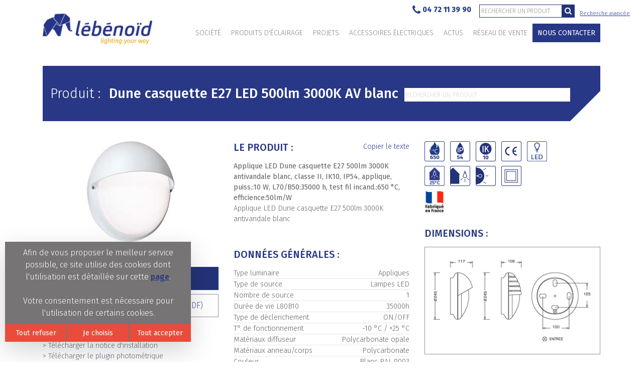

--- FILE ---
content_type: text/html; charset=UTF-8
request_url: https://www.lebenoid.fr/produit/dune-casquette-e27-led-500lm-3000k-av-blanc-076172
body_size: 4977
content:
<!DOCTYPE html>
<html>

<head>
    <!-- Google Tag Manager -->
<script>(function(w,d,s,l,i){w[l]=w[l]||[];w[l].push({'gtm.start':
new Date().getTime(),event:'gtm.js'});var f=d.getElementsByTagName(s)[0],
j=d.createElement(s),dl=l!='dataLayer'?'&l='+l:'';j.async=true;j.src=
'https://www.googletagmanager.com/gtm.js?id='+i+dl;f.parentNode.insertBefore(j,f);
})(window,document,'script','dataLayer','GTM-NS4FWM8');</script>
<!-- End Google Tag Manager -->
    <meta charset="UTF-8" />
    <meta name="viewport" content="width=device-width, shrink-to-fit=no, initial-scale=1">
    <title>Lébénoïd&reg; - Découvrez notre produit Dune casquette E27 LED 500lm 3000K AV blanc</title>
    <meta name="description"
        content="Spécialiste de l’éclairage de circulation et des produits de connexion électrique depuis plus de 90 ans" />
    <!-- Global site tag (gtag.js) - Google Analytics -->
    <script>window['ga-disable-G-CDSM0CNZKB'] = true;</script>
    <!-- Google tag (gtag.js) -->
    <script async src="https://www.googletagmanager.com/gtag/js?id=G-CDSM0CNZKB"></script>
    <script>
      window.dataLayer = window.dataLayer || [];
      function gtag(){dataLayer.push(arguments);}
      gtag('js', new Date());

      gtag('config', 'G-CDSM0CNZKB');
    </script>
    <link href="/vendor/css/bootstrap.min.css" rel="stylesheet">
    <link href="/vendor/css/front.css?v=3.2" rel="stylesheet">
    <link rel="stylesheet" href="/vendor/css/font-awesome.min.css" />

        <link rel="icon" type="image/x-icon" href="/favicon.ico" />
</head>

<body>
    <!-- Google Tag Manager (noscript) -->
<noscript><iframe src="https://www.googletagmanager.com/ns.html?id=GTM-NS4FWM8"
height="0" width="0" style="display:none;visibility:hidden"></iframe></noscript>
<!-- End Google Tag Manager (noscript) -->
    <nav class="navbar navbar-expand-lg">
        <div class="nav-top-right">
            <div class="nav-top-contact">
                <a href="tel:+33472113990" class="nav-link-tel"><i class="fa fa-phone" aria-hidden="true"></i> 04 72 11 39 90</a>
            </div>
            <div class="search-product">
                <form action="/recherche/produits" method="get">
                    <input type="text" name="searchText" autocomplete="off" class="text-search"
                           placeholder="RECHERCHER UN PRODUIT" />
                    <button class="submit" type="submit">
                        <i class="fa fa-search"></i>
                    </button>
                </form>
                <a href="/recherche/avancee"
                   class="advanced-search">Recherche avancée</a>
            </div>
        </div>
        <div class="container d-flex justify-content-between nav-container">
            <div class="navbar-brand-container">
                <a class="navbar-brand" href="/">
                                        <img src="/img/fo/logo.png" alt="logo" title="logo" />
                                    </a>
                <button class="navbar-toggler" type="button" data-toggle="collapse" data-target="#main-nav"
                    aria-controls="main-nav" aria-expanded="false" aria-label="Toggle navigation">
                    <i class="fa fa-bars" aria-hidden="true"></i>
                </button>
            </div>
            <div class="navbar-collapse collapse navbar-main" id="main-nav">
                <ul class="navbar-nav">
                    <li class="nav-item">
                        <a class="nav-link" href="/societe">Société</a>
                        <ul class="submenu submenu-r">
                            <li><a href="/societe#societe-qui-sommes-nous">Qui sommes-nous ?</a></li>
                            <li><a href="/societe#societe-historique">Notre histoire</a></li>
                            <li><a href="/societe#societe-expertise">Notre expertise</a></li>
                            <li><a href="/societe#societe-engagements">Nos engagements</a></li>
                            <li><a href="/societe#societe-performances">Nos performances</a></li>
                            <li><a href="/societe#societe-projets-specifiques">Projets spécifiques</a></li>
                            <li><a href="/carrieres">Carrières</a></li>
                        </ul>
                    </li>
                    <li class="nav-item">
                        <a class="nav-link" href="/produits-eclairage">Produits d'éclairage</a>
                                            </li><li class="nav-item">
                        <a class="nav-link" href="/projets">Projets</a>
                                            </li>
                    <li class="nav-item">
                        <a class="nav-link" href="/accessoires-electriques">Accessoires électriques</a>
                                            </li>
                    <li class="nav-item">
                        <a class="nav-link" href="/actualites">Actus</a>
                                            </li>
                    <li class="nav-item">
                        <a class="nav-link" href="/reseau-de-vente">Réseau de vente</a>
                    </li>
                    <li class="nav-item">
                        <a class="nav-link nav-contact" href="/nous-contacter">Nous contacter</a>
                    </li>
                </ul>
                            </div>
        </div>
    </nav>
    <div class="container container-base">
             </div>
        </div>

    
<section class="header-product">
        <div class="container">
            <div class="container mt-3">
                         </div>
            <div class="header-product-wrapper d-flex justify-content-between">
                <div class="title-wrapper d-flex">
                    <p class="prefix-title">Produit : </p>
                    <h1>Dune casquette E27 LED 500lm 3000K AV blanc</h1>
                </div>
                <form action="/recherche/produits" method="get">
                    <div class="input-wrapper">
                        <input type="text" name="searchText" autocomplete="off" placeholder="Rechercher un produit" />
                    </div>
                                    </form>
            </div>
        </div>
    </section>
<section class="product-page main-product-content">
    <div class="container">
        <div class="row">
            <div class="col-md-4 product-col-left">
                                                    <div id="carousel-product" class="carousel-product carousel slide" data-ride="carousel">
                        <ol class="carousel-indicators">
                            <li data-target="#carousel-product" data-slide-to="0" class="active"></li>
                            <li data-target="#carousel-product" data-slide-to="1"></li>
                        </ol>
                        <div class="carousel-inner">
                            <div class="carousel-item active">
                                <a href="/products-files/images-produits/Gamme_PIC BD_Applique Dune casquette blanc_PROD.jpg" class="download-img-product" target="_blank">
                                    <img src="/products-files/images-produits/Gamme_PIC BD_Applique Dune casquette blanc_PROD.jpg" class="img-product" alt="Produit">
                                </a>
                            </div>
                            <div class="carousel-item">
                                <video controls class="product-video" loop autoplay muted>
                                    <source src="/products-files/Videos/Gamme_VID 3D_Applique Dune casquette blanc_PROD.mp4" type="video/mp4" />
                                </video>
                            </div>
                        </div>
                    </div>
                                <div class="product-actions">
                    <a class="product-action product-ref" href="#">Réf: 076172</a>
                                        <a class="product-action product-dl-pdf" target="_blank" href="/produit/pdf/dune-casquette-e27-led-500lm-3000k-av-blanc-076172">Télécharger la fiche technique <span class="lighter">(A4-PDF)</span></a>
                </div>
                <div class="product-links">
                                        <a href="/products-files/images-produits/Gamme_PIC HDA_Applique Dune.jpg" download>> Télécharger la photo complémentaire</a>
                                                            <a href="/products-files/notices/707664_UM_Applique Dune_PROD.pdf">> Télécharger la notice d'installation</a>
                                                                                                    <a href="/products-files/photometrie-plugin/076172_PF_Dune casquette E27 LED 500lm 3000K AV blanc_PROD.ldt" download="076172_PF_Dune casquette E27 LED 500lm 3000K AV blanc_PROD.ldt">> Télécharger le plugin photométrique</a>
                                                            <a href="/products-files/declaration-ce/DUEC_LVD_EMC_Dune 761xx-893961.pdf">> Télécharger la déclaration de conformité CE</a>
                                                            <a href="/products-files/documents/etiquettes-energetique/Etiquette directive ecoconception.jpg">> Télécharger l'étiquette énergétique</a>
                                    </div>
            </div>
            <div class="col-md-4">
                <div class="d-flex justify-content-between">
                    <h5 class="title-info">Le produit :</h5>
                    <a href="#" class="blue" id="copy-btn">Copier le texte</a>
                </div>
                <p>
                    <strong>Applique LED Dune casquette E27 500lm 3000K antivandale blanc, classe II, IK10, IP54, applique, puiss.:10 W, L70/B50:35000 h, test fil incand.:650 °C, efficience:50lm/W</strong><br/>
                    Applique LED Dune casquette E27 500lm 3000K antivandale blanc 
                </p>
                <textarea id="descriptif-pdt" class="text-to-clip d-none">Applique LED Dune casquette E27 500lm 3000K antivandale blanc </textarea>
                <h5 class="title-info mt-5">Données Générales :</h5>
                <table class="table table-borderless table-product-data">
                    <tbody>
                        <tr>
                            <td>Type luminaire</td>
                            <td>Appliques</td>
                        </tr>
                        <tr>
                            <td>Type de source</td>
                            <td>Lampes LED</td>
                        </tr>
                        <tr>
                            <td>Nombre de source</td>
                            <td>1</td>
                        </tr>
                        <tr>
                            <td>Durée de vie L80B10</td>
                            <td>35000h</td>
                        </tr>
                        <tr>
                            <td>Type de déclenchement</td>
                            <td>ON/OFF</td>
                        </tr>
                        <tr>
                            <td>T° de fonctionnement</td>
                            <td> -10 °C / +25 °C</td>
                        </tr>
                        <tr>
                            <td>Matériaux diffuseur</td>
                            <td>Polycarbonate opale</td>
                        </tr>
                        <tr>
                            <td>Matériaux anneau/corps</td>
                            <td>Polycarbonate</td>
                        </tr>
                        <tr>
                            <td>Couleur</td>
                            <td>Blanc RAL 9003</td>
                        </tr>
                        <tr>
                            <td>Garantie</td>
                            <td>1 an</td>
                        </tr>
                        <tr>
                            <td>Eligible CEE/BAR EQ 110</td>
                            <td>Non</td>
                        </tr>
                    </tbody>
                </table>
                <h5 class="title-info mt-5">Données Mécaniques :</h5>
                <table class="table table-borderless table-product-data">
                    <tbody>
                            <tr>
                                <td>Longueur (mm)</td>
                                <td></td>
                            </tr>
                            <tr>
                                <td>Largeur (mm)</td>
                                <td>117.0</td>
                            </tr>
                            <tr>
                                <td>Diamètre (mm)</td>
                                <td>245</td>
                            </tr>
                            <tr>
                                <td>Profondeur (mm)</td>
                                <td></td>
                            </tr>
                            <tr>
                                <td>Entraxe de fixation</td>
                                <td>150</td>
                            </tr>
                            <tr>
                                <td>Poids (kg)</td>
                                <td>0.999</td>
                            </tr>
                            <tr>
                                <td>Antivandale</td>
                                <td>Oui</td>
                            </tr>
                    </tbody>
                </table>
                <h5 class="title-info mt-5">Données électriques :</h5>
                <table class="table table-borderless table-product-data">
                    <tbody>
                        <tr>
                            <td>Tension d'alimentation</td>
                            <td>230 VAC 50Hz</td>
                        </tr>
                        <tr>
                            <td>Puissance luminaire</td>
                            <td>10 W</td>
                        </tr>
                        <tr>
                            <td>Facteur de puissance</td>
                            <td>0,56</td>
                        </tr>
                        <tr>
                            <td>Classe électrique</td>
                            <td>II</td>
                        </tr>
                        <tr>
                            <td>Classe énergétique</td>
                            <td>autre</td>
                        </tr>
                        <tr>
                            <td>Dimmable</td>
                            <td>Non</td>
                        </tr>
                    </tbody>
                </table>
                <h5 class="title-info mt-5">Données Photométriques :</h5>
                <table class="table table-borderless table-product-data">
                    <tbody>
                        <tr>
                            <td>Flux utile (lumen)</td>
                            <td>500 lm</td>
                        </tr>
                        <tr>
                            <td>Efficacité du luminaire</td>
                            <td>50 lm/W</td>
                        </tr>
                        <tr>
                            <td>Intensité lumineuse</td>
                            <td> A</td>
                        </tr>
                        <tr>
                            <td>Température de couleur (Kelvin)</td>
                            <td>3000 K</td>
                        </tr>
                        <tr>
                            <td>IRC</td>
                            <td>80</td>
                        </tr>
                        <tr>
                            <td>Risque photobiologique</td>
                            <td></td>
                        </tr>
                    </tbody>
                </table>
                <h5 class="title-info mt-5">Données normatives :</h5>
                <p>
                    Produit conforme aux prescriptions normatives suivantes :
                </p>
                <ul>
                    <li>IEC 60598-1 : 2015</li>
                    <li>IEC 60598-2-1</li>
                </ul>
            </div>
            <div class="col-md-4">
                <div class="product-normes mb-4">
                    <div>
                        <img src="/picto-produits/tc650 °C.png" alt="TC" />                        <img src="/picto-produits/ipIP54.png" alt="IP" />                        <img src="/picto-produits/ikIK10.png" alt="IK" />                                                                                                <img src="/picto-produits/ce.png" alt="ce" />                                                                        <img src="/picto-produits/LED-1.png" alt="Lampes LED" />                    </div>
                    <div class="mt-1">
                        <img src="/picto-produits/interieur.png" alt="interieur" />                        <img src="/picto-produits/exterieur.png" alt="exterieur" />                        <img src="/picto-produits/mural.png" alt="mural" />                                                <img src="/picto-produits/classeII.png" alt="classe" />                    </div>
                                        <div class="mt-1">
                        <img src="/img/logo-frabrique-france.jpg" alt="Fabriqué en France" />
                    </div>
                                    </div>
                                <h5 class="title-info">Dimensions :</h5>
                <div class="img-border">
                    <img src="/products-files/images-dimensions/dunecasquettevisiere.png" alt="Dimensions">
                </div>
                                                <h5 class="title-info">Courbe photométrique :</h5>
                <div class="img-border">
                    <img src="/products-files/photometrie/076172_PF_Dune casquette E27 LED 500lm 3000K AV blanc_PROD.jpg" alt="Courbe photométrique">
                </div>
                                <h5 class="title-info">Performances énergétique :</h5>
                <div class="img-border">
                    <img src="/products-files/documents/etiquettes-energetique/Etiquette directive ecoconception.jpg" alt="Performances énergétique">
                </div>
                
            </div>
        </div>
    </div>
</section>

    <footer class="footer-bottom mt-main" data-aos="fade-up" data-aos-duration="1500" data-aos-once="true">
                <div class="menu-footer-container d-flex justify-content-between">
            <div class="menu-footer">
                <ul>
                    <li class="menu-title">LÉBÉNOÏD</li>
                    <li><a href="/societe#societe-qui-sommes-nous"> Qui sommes-nous ?</a></li>
                    <li><a href="/societe#societe-historique"> Notre histoire</a></li>
                    <li><a href="/societe#societe-expertise"> Notre expertise</a></li>
                    <li><a href="/societe#societe-engagements"> Nos engagements</a></li>
                    <li><a href="/societe#societe-performances"> Nos performances</a></li>
                    <li><a href="/societe#societe-projets-specifiques"> Projets spécifiques</a></li>
                    <li><a href="/carrieres">Carrières</a></li>
                </ul>
            </div>
            <div class="menu-footer">
                <ul>
                    <li class="menu-title">INFORMATIONS</li>
                    <li><a href="/telechargement">Téléchargements</a></li>
                    <li><a href="/actualites">Actus</a></li>
                    <li><a href="/nous-contacter">Nous contacter</a></li>
                    <li><a href="/reseau-de-vente">Réseau de vente</a></li>
                    <li><a href="/mentions-legales">Mentions légales</a></li>
                    <li><a href="/commercial/cgv/CGV%20Lebenoid.pdf" target="_blank">Conditions générales de ventes</a></li>
                </ul>
            </div>
            <div class="menu-footer">
                <ul>
                    <li class="menu-title">CONTACT</li>
                    <li>1, rue Monseigneur Ancel</li>
                    <li>69800 Saint Priest</li>
                    <li>Tél : + 33 (0)4 72 11 39 90</li>
                    <li>Fax : -</li>
                    <li>contact@lebenoid.fr</li>
                </ul>
            </div>
            <div class="social-link">
                <a href="https://www.linkedin.com/company/lebenoid/" target="_blank"><img
                        src="/img/fo/linkdin.jpg" alt="linkdin"></a>
                <a href="https://www.youtube.com/channel/UCPsK_-zQh5B3A5Xd7HoOkbQ/" target="_blank"><img
                            src="/img/fo/yt.jpg" alt="Youtube"></a>
                <a href="https://www.facebook.com/lebenoid" target="_blank"><img
                            src="/img/fo/facebook.jpg" alt="Facebook"></a>
                <a class="footer-contact" href="/nous-contacter">Nous contacter</a>
            </div>
        </div>
    </footer>
        <div class="cookie-banner" id="cookie-banner">
        <div class="main-content">
            <p>
                Afin de vous proposer le meilleur service possible, ce site utilise des cookies dont l'utilisation est
                détaillée sur cette <a href="/mentions-legales#rgpd-cookie">page</a>.<br /><br />
                Votre consentement est nécessaire pour l'utilisation de certains cookies.
            </p>
            <div class="container d-none" id="cookies-list">
                <p class="mb-3">
                    Merci de cocher les cases pour les cookies que vous acceptez.
                </p>
                <div class="row">
                    <div class="col-10">
                        <p>
                            <b>Google Analytics</b><br />
                            <small>
                                Permet d'analyser le statistiques de navigation de notre site.
                            </small>
                        </p>
                    </div>
                    <div class="col-2">
                        <input type="checkbox" id="gtag-consent">
                    </div>
                </div>
            </div>
        </div>
        <div class="cookie-btns">
            <button type="button" onclick="allDenyCookie()">Tout refuser</button>
            <button type="button" onclick="chooseCookies()" id="choose-cookies">Je choisis</button>
            <button type="button" onclick="saveUserAcceptCookie()" class="d-none" id="confirm-cookies">Je
                confirme</button>
            <button type="button" onclick="allAcceptCookie()">Tout accepter</button>
        </div>
    </div>
    <script src="/vendor/js/cookiesbanner.js?v=2"></script>
        <script src="/vendor/js/jquery.min.js"></script>
    <script src="/vendor/js/popper.min.js"></script>
    <script src="/vendor/js/bootstrap.min.js"></script>
    <script src="/vendor/js/main.js"></script>

    
<script>
$(document).ready(function() {
    $('#copy-btn').on('click', function(e) {
        e.preventDefault()
        $('#descriptif-pdt').removeClass('d-none').select()
        document.execCommand("copy");
        $('#descriptif-pdt').addClass('d-none')
        $(this).text("Texte copié !")
    })
})
</script>
</body>

</html>


--- FILE ---
content_type: text/css
request_url: https://www.lebenoid.fr/vendor/css/front.css?v=3.2
body_size: 9972
content:
@import url("main.css");

/* scroll achor */
.scroll-anchor {
    margin-top: -50px;
    position: absolute;
    display: flex;
}


.page-img {
    text-align: center;
}

.form-space {
    display: block;
    margin-bottom: 10px;
    height: 1px;
    width: 1px;
}

.blue {
    color: #283886;
}
@media screen and (max-width: 1199px) {
    .nav-container {
        max-width: 93%;
    }
}
.navbar-expand-lg {    
    height: 115px;
    padding: 0;
    position: fixed;
    width: 100%;
    z-index: 2;
    top: 0;
    background: #FFF;
}
.navbar .navbar-collapse {
    justify-content: flex-end;
}
.navbar .container {
    position: relative;
}
.navbar .navbar-collapse .navbar-nav {
    margin-left: 60px;
}
@media screen and (max-width: 1199px) {
    .navbar .navbar-collapse .navbar-nav {
        margin-left: 0px;
    }
}
.navbar-toggler {
    color: #6c8897;
    border: 1px solid #6c8897;
}

.navbar-brand img {
    width: 100%;
    transition: all .3s;
    min-width: 180px;
}
.navbar-brand.small-menu img {
    width: 60%;
}
.navbar-expand-lg .navbar-nav .nav-link {
    color: #848484;
    text-transform: uppercase;
    font-size: 1rem;
    padding-left: 10px;
    padding-right: 10px;
    font-size: 14px;
    white-space: nowrap;
}
@media screen and (max-width: 1100px) {
    .navbar-expand-lg .navbar-nav .nav-link {
        padding-left: 5px;
        padding-right: 5px;
    }
}

.navbar-expand-lg .navbar-nav .nav-contact {
    background: #283886;
    color: white;
    font-weight: 400;
    padding-left: 10px;
    padding-right: 10px;
}
.navbar-main {
    margin-top: 1rem;
}
.navbar-main .submenu {
    position: absolute;
    padding: 10px 20px;
    list-style: none;
    background-color: rgba(0,0,0,0.9);
    width: 210px;
    left: 16px;
    transform: scaleY(0);
    transform-origin: 50% 0;
    transition: transform 0.3s ease;
    overflow: hidden;
    z-index: 99;
}
.navbar-main .submenu.projects {
    width: 300px;
}
.navbar-expand-lg .navbar-nav .nav-item {
    position: relative;
}
.navbar-expand-lg .navbar-nav .nav-item:hover > ul.submenu {
     transform: scaleY(1);
}
a.btn-interactive {
    display: inline-block;
    line-height: 12px;
    padding: 12px 20px 13px;
    position: relative;
    top: 5px;
}
.navbar-user {
    position: relative;
    text-align: right;
    min-width: 150px;
}
.navbar-user .menu-connect {
    position: absolute;
    bottom: -26px;
    width: 100%;
}
.navbar-user a.btn-ebe {
    padding: 10px 20px;
}
.navbar-user a.btn-yellow {
    padding: 7px 20px;
}
.navbar-user .menu-connect .menu-my-account {
    margin-right: 20px;
}
.navbar-user .menu-connect a {
    color: #848484;
    font-size: .7rem;
    text-transform: uppercase;
}
.navbar-user .menu-connect a:first-child {
    position: relative;
}
.contact-fast {
    position: fixed;
    z-index: 999;
    top: 280px;
    left: -134px;
    transform: rotate(-90deg);
    padding: 15px 25px;
    background-color: #000;
    color: #FFF;
    text-transform: uppercase;
    clip-path: polygon(0 0, 100% 0, 100% 100%, 25px 100%, 0 calc(100% - 25px))
}
.contact-fast p {
    text-align: right;
    margin: 0;
    font-weight: 300;
    font-size: .8rem;
    line-height: normal;
}
.contact-fast p:last-child {
    font-size: 1.2rem;
}

.download-fast {
    background-color: #d9d9d9;
    padding: 15px;
    text-align: center;
    position: fixed;
    left: 0;
    top: 210px;
    z-index: 999;
    clip-path: polygon(0 0, 100% 0, 100% calc(100% - 25px), calc(100% - 25px) 100%, 0 100%);
}
.download-fast img {
    width: 110px;
}
.download-fast  a {
    color: #000;
    margin-top: 15px;
    text-transform: uppercase;
    font-size: .7rem;
    display: inline-block;
    font-weight: 500;
    display: block;
}
/* HOME */
.home-header-search {
    background: url('../../img/fo/header-batiment.png') no-repeat right #283886;
    min-height: 660px;
    color: #FFF;
    padding-top: 70px;
}
.home-header-search .first-row {
    margin-bottom: 50px;
}
.home-header-search h2 {
    margin-bottom: 20px;
}
.home-header-search .block-2 {
    margin-top: 20px;
    display: flex;
    justify-content: space-between;
}
.home-header-search .menu-company {
    list-style: none;
    padding: 0;
    font-weight: 500;
    margin-top: 10px;
}
.home-header-search .menu-company a {
    color: #eca500;
}
.home-header-search .block-2-2 {
    padding-left: 50px;
}

.home-header-search .block-search .title-light {
    color: #FFF;
    position: relative;
}
.home-header-search .block-search .title-light::before {
    content: "";
    width: 33px;
    height: 35px;
    left: -40px;
    top: -2px;
    position: absolute;
    background: url('../../img/fo/home-loupe.png') no-repeat transparent;
}
.home-header-search .block-search .search-product {
    background-color: rgba(32,49,68,.7);
    padding: 10px;
    margin-bottom: 10px;
    margin-top: 15px;
}
.home-header-search .block-search .text-search {
    width: 100%;
    border: none;
    padding: 5px 10px;
    font-size: .8rem;
    height: 35px;
    font-weight: lighter;
}
.home-header-search .block-search .btn-ebe.btn-red {
    font-size: .9rem;
    text-align: left;
}
.home-header-search .block-search .btn-ebe.btn-red::after {
    content: "";
}
.carousel-header-product .carousel-inner {
    max-width: 550px;
    margin: auto;
}
.carousel-header-product .carousel-item {
    border: 1px solid #949cc3;
    padding: 5px 10px;
}
.carousel-header-product .carousel-item-content {
    align-items: center;
    min-height: 200px;
    padding: 10px 20px;
}
.carousel-header-product .carousel-item p {
    color: #FFF;
    font-weight: 500;
    font-size: 2rem;
    line-height: 2rem;
}
.carousel-header-product .carousel-item img {
    max-width: 200px;
}
.carousel-header-product .carousel-control-prev {
    left: -20px;
}
.carousel-header-product .carousel-control-next {
    right: -20px;
}
.home-catalogue-download {
    display: flex;
}
.home-catalogue {
    margin-right: 40px;
}
.home-catalogue h6 {
    text-transform: uppercase;
    font-weight: 400;
    font-size: .9rem;
    margin-top: 20px;
}
.home-catalogue img {
    max-height: 160px;
}

/* PAGE HEADER */
.page-header {
    width: 100%;
    height: 310px;
    background-color: #d9d9d9;
    position: relative;
}
.page-header-max {
    height: 460px;
}
.page-header::after {
    content: "";
    background: url('../../img/fo/header/bg-1.jpg') no-repeat right transparent;
    clip-path: polygon(0 0, 100% 0, 100% 100%, 200px 100%, 0 calc(100% - 210px));
    position: absolute;
    height: 100%;
    max-width: 800px;
    width: 50%;
    right: 0;
    top: 0;
}
.page-header.header-specific::after {
    background: url('../../img/fo/header/bg-specific.jpg') no-repeat center transparent;
}
.page-header.header-carriere::after {
    background: url('../../img/fo/header/bg-carriere.jpg') no-repeat top right transparent;
}
.page-header.header-contact::after {
    background: url('../../img/fo/header/bg-contact.jpg') no-repeat right transparent;
}
.page-header.header-selection::after {
    background: url('../../img/fo/header/bg-selection.jpg') no-repeat right transparent;
}
.page-header.header-download::after {
    background: url('../../img/fo/header/bg-download.jpg') no-repeat right transparent;
}
.page-header.header-news::after {
    background: url('../../img/fo/header/bg-actus.jpg') no-repeat right transparent;
    width: 600px;
}
@media screen and (max-width: 1199px) {
    .page-header.header-news::after {
        width: 450px;
    }
}
@media screen and (max-width: 992px) {
    .page-header.header-news::after {
        content: none;
    }
}
.page-header.header-news .header-container {
    width: 50vw;
}
@media screen and (max-width: 992px) {
    .page-header.header-news .header-container {
        width: 100%;
    }
}
.page-header .container {
    height: 100%;
    padding-top: 30px;
    padding-left: 25px;
    background-color: #283886;
    position: relative;
    clip-path: polygon(0 0, 100% 0, 100% 100%, 200px 100%, 0 calc(100% - 210px));
}
.page-header .block-3 {
    max-width: 780px;
}
.page-header .block-3-1 {
    width: 210px;
    margin-right: 40px;
}
.page-header .block-3-2 {
    width: 350px;
    margin-left: 40px;
}
.page-header .block-3-1 .btn-ebe {
    font-size: 1.2rem;
}
.page-header .block-3 h4 {
    text-transform: uppercase;
    margin-bottom: 20px;
}
.page-header .list-chevron {
    padding: 0;
}
.page-header .list-chevron li a {
    font-size: 1.2rem;
}
.page-header .header-container {
    padding: 0 0 20px 200px;
}

.page-header-pure {
    width: 100%;
    height: 600px;
    background-color: #FFF;
    position: relative;
    background: url('../../img/fo/header/header-pure.jpg') no-repeat right transparent;
    clip-path: polygon(0 0, 100% 0, 100% 100%, 200px 100%, 0 calc(100% - 210px));
}
.page-header-pure h1 {
    font-weight: bold;
    font-size: 4rem;
    line-height: 44px;
}
.page-header-pure h1 span {
    font-weight: lighter;
    font-size: 1.4rem;
}
.page-header-pure .larger {
    font-size: 1.1rem;
    font-weight: bold;
    margin-bottom: 10px;;
}
.row-header-pure {
    align-items: center;
    height: 360px;
}
.page-header-pure .new-2020 {
    padding: 10px 50px 10px 10px;
    clip-path: polygon(0 0, 100% 0, 100% 50%, calc(100% - 30px) 100%, 0 100%);
    font-weight: bold;
    display: inline-block;
    margin-top: 40px;
}
.text-carriere-sm {
    font-size: 11px;
}
.product-zoom {
    position: relative;
}
.product-zoom .block-4 {
    min-height: 460px;
    width: 100%;
    flex-wrap: wrap;
}
.product-zoom .block-4-1 {
    align-items: center;
    background-color: #b0b6bd;
    clip-path: polygon(0 0, 100% 0, 100% calc(100% - 120px), calc(100% - 120px) 100%, 0 100%);
}
.product-zoom .block-4-1 .wrapper {
    position: relative;
    z-index: 1;
}
.product-zoom .carousel-zoom-product .carousel-control-prev {
    left: -80px;
}
.product-zoom .carousel-zoom-product .carousel-control-next {
    right: -80px;
}
.product-zoom .block-4-2 {
    padding: 30px 0 0 50px;
}
.product-zoom .title-zoom {
    border-bottom: 1px solid #adadad;
}
.product-zoom .title-zoom-product {
    color: #626e7c;
    text-transform: uppercase;
    font-weight: 200;
    font-size: 2.5rem;
    margin-bottom: 20px;
}
.product-zoom .block-4-2 p {
    color: #626e7c;
}
.product-zoom .list-chevron {
    padding: 0;
    margin-top: 40px;
}
.product-zoom .list-chevron li {
    padding-bottom: 0;
}
.product-zoom .list-chevron li a,
.product-zoom .list-chevron li::before {
    font-size: 0.9rem;
    font-weight: 500;
    color: #eca500;
    text-transform: uppercase;
}
.choose-lebenoid img {
    margin: 15px 30px;
}
.choose-lebenoid .block-catalog {
    display: flex;
    justify-content: center;
    margin-bottom: 0.5rem;
}
.choose-lebenoid .block-catalog img {
    width: 90px;
    height: 90px;
    margin: 15px 30px;
    margin-top: 0px;
}
@media screen and (max-width: 767px) {
    .choose-lebenoid .block-catalog {
        flex-wrap: wrap;
    }
}

.choose-lebenoid .block-5-1,
.choose-lebenoid .block-5-2 {
    flex-wrap: wrap;
}    

.home-contact {
    background: url('../../img/fo/home-contact.jpg') no-repeat center #283886;
    width: 100%;
    min-height: 500px;
}
.home-contact h5 {
    padding: 25px 0;
}
.home-contact .block-6 {
    max-width: 520px;
    margin: auto;
    position: relative;
}
.home-contact .btn-contact {
    position: absolute;
    bottom: 10px;
    right: -220px;
    padding-left: 50px;
    padding-right: 50px;
}
.home-contact .form-control {
    background-color: rgba(255,255,255,.5);
    color: #FFF;
    font-weight: 300;
    border: none;
    border-radius: 0;
}
.home-contact .form-control::placeholder {
    color: #FFF;
    font-weight: 300;
    text-transform: uppercase;
}
.contact-form {
    width: 70%;
    position: relative;
}
@media screen and (max-width: 991px) {
    .contact-form {
        width: 100%; 
    }
}
.contact-form .btn-contact {
    padding-left: 50px;
    padding-right: 50px;
}
.contact-form .form-control {
    font-weight: 300;
}
.contact-form .form-control::placeholder {
    font-weight: 300;
    text-transform: uppercase;
}
.contact-form .contact-submit {
    display: flex;
    justify-content: space-between;
}
@media screen and (max-width: 767px) {
    .contact-form .contact-submit {
        flex-direction: column;
    }
}
.contact-form .contact-submit .btn-contact {
    height: 50px;
}
@media screen and (max-width: 767px) {
    .contact-form .contact-submit .btn-contact  {
        margin-top: 0.75rem;
    }
}
.contact-map {
    width: 100%;
}
.contact-map #map {
    width: 100%;
    max-width: 100%;
    height: 600px;
}
@media screen and (max-width: 767px) {
    .contact-map #map {
        height: 300px;
    }
}


/** FOOTER **/
/* NEWSLETTER */
.suscribe-newsletter .text-newsletter {
    width: 550px;
    max-width: 100%;
    color: #25337d;
    font-weight: 300;
    text-transform: uppercase;
}
.suscribe-newsletter .text-newsletter::placeholder {
    text-align: center;
    color: #25337d;
}
.suscribe-newsletter .btn-newsletter {
    padding-left: 50px;
    padding-right: 50px;
}
.menu-footer-container {
    width: 1000px;
    max-width: 100%;
    margin-right: auto;
    margin-left: auto;
    flex-wrap: wrap;
}
.menu-footer ul {
    list-style: none;
    font-weight: 400;
}
.menu-footer li {
    text-transform: uppercase;
    color: #8e8e8e;
    font-size: .8rem;
}
.menu-footer li a {
    color: #8e8e8e;
    font-size: .8rem;
}
.menu-footer .menu-title {
    color: #283886;
    margin-bottom: 20px;
}
.social-link a {
    margin: 0 10px;
}
.social-link .footer-contact {
    display: flex;
    background: #283886;
    color: white;
    font-weight: 400;
    padding-left: 10px;
    padding-right: 10px;
    text-transform: uppercase;
    font-size: 14px;
    white-space: nowrap;
    padding-top: 0.5rem;
    padding-bottom: 0.5rem;
    justify-content: center;
    margin-top: 1rem;
}

/** MENU PAGE **/
.menu-page {
    padding: 0;
    list-style: none;
}
.menu-page a {
    color: #e84d3b;
    text-transform: uppercase;
}
.menu-page a.active {
    font-weight: 500;
}

/*** MAIN CONTENT ***/
.main-content p,
.main-content li,
.my-account p {
    color: #000;
    text-align: justify;
}
.main-content h3 {
    color: #283886;
    margin-bottom: 1rem;
}
.main-content-left {
    flex: 220px 0 0;
}
.main-content-right {
    flex: calc(100% - 220px) 0 0;
}
.main-content .imgs-container {
    margin: 50px auto 0;
    max-width: 80%;
}
#carousel-hitsory {
    display: flex;
    flex-direction: column;
    align-items: center;
}
.carousel-hitsory .carousel-container {
    width: 100%;
}
.carousel-hitsory .carousel-indicators {
    justify-content: center;
    flex-wrap: wrap;
}
.carousel-hitsory .carousel-container {
    background-color: #283886;
    padding: 25px 0;
}
.carousel-logo .carousel-container {
    padding: 25px 0;
}
.carousel-hitsory .carousel-inner, 
.carousel-logo .carousel-inner {
    width: 75%;
    margin: auto;
}
.carousel-hitsory .carousel-item {
    height: 250px;
}
.carousel-hitsory .carousel-item-container {
    height: 100%;
}
.carousel-logo .carousel-item img {
    max-width: 45%;
}
.carousel-hitsory .carousel-control-next, 
.carousel-hitsory .carousel-control-prev,
.carousel-logo .carousel-control-next, 
.carousel-logo .carousel-control-prev {
    width: 10%;
}
.carousel-hitsory .year {
    color: #e84d3b;
    font-size: 4rem;
    font-weight: 200;
    margin: 0;
    line-height: normal;
}
.carousel-hitsory .description {
    color: #FFF;
    font-weight: 500;
    margin: 0;
    font-size: 1.5rem;
    line-height: normal;
    text-align: left;
}
.carousel-hitsory .carousel-year,
.carousel-logo .carousel-year {
    width: 100%;
}
.carousel-hitsory .carousel-year p, 
.carousel-logo .carousel-year p {
    font-weight: 500;
    font-size: 1rem;
    color: #b7b7b7;
    padding: 0 10px;
    margin: 30px 5px 0;
    transition: .3s all;
    background-color: #FFF;
    cursor: pointer;
}
.carousel-hitsory .carousel-year .active {
    background-color: #e84d3b;
    color: #FFF;
}
.carousel-logo .carousel-year .active {
    background-color: #283886;
    color: #FFF;
}
.carousel-hitsory .carousel-indicators,
.carousel-logo .carousel-indicators {
    position: initial;
    right: initial;
    bottom: initial;
    left: initial;
    z-index: 15;
    -ms-flex-pack: center;
    justify-content: center;
    padding-left: initial;
    margin-right: initial;
    margin-left: initial;
    list-style: none;
}
#map {
    height: 460px;
    width: 100%;
    max-width: 600px;
}

.main-content-left .thumb-download {
    background-color: #d9d9d9;
    text-align: center;
    width: 175px;
    padding: 15px 0;
    margin-top: 30px;
}
.main-content-left .thumb-download img {
    max-width: 130px;
}
.main-content-left .thumb-download a {
    color: #000;
    text-transform: uppercase;
    font-size: .55rem;
    display: inline-block;
    font-weight: 500;
}
.table-selection {
    width: 100%;
}

.table-selection .table-selection-head div {
    background-color: #e84d3b;
    color: #FFF;
    text-transform: uppercase; 
    font-size: .8rem;
    font-weight: 200;
    text-align: center;
    padding: 10px 0;
    margin: 0 1px;
}
.table-selection .table-selection-head div:first-child {
    margin-left: 0;
}
.table-selection .table-selection-head div:last-child {
    margin-right: 0;
}
.table-selection .table-selection-head div:nth-child(1),
.table-selection .table-selection-row div:nth-child(1) {
    width: 35%;
}
.table-selection .table-selection-head div:nth-child(2),
.table-selection .table-selection-row div:nth-child(2) {
    width: 15%;
}
.table-selection .table-selection-head div:nth-child(3),
.table-selection .table-selection-row div:nth-child(3) {
    width: 10%;
}
.table-selection .table-selection-head div:nth-child(4),
.table-selection .table-selection-row div:nth-child(4) {
    width: 20%;
}
.table-selection .table-selection-head div:last-child,
.table-selection .table-selection-row div:last-child {
    width: 20%;
}
.table-selection .table-selection-row {
    border-bottom: 1px solid #babbbc;
}
.table-selection .table-selection-row div {
    display: flex;
    justify-content: center;
    align-items: center;
    color: #757779;
    font-size: .8rem;
    padding: 15px 10px;
    text-transform: uppercase;
}
.table-selection .table-selection-row a {
    color: #757779;
}

.table-selection .table-selection-row div:first-child {
    justify-content: left;
}
.table-selection .table-selection-row div .thumb-pdf {
    width: 25px;
}
.table-selection .table-selection-row div .selection-delete {
    width: 20px;
    margin-right: 10px;
}
.table-selection .selection-input {
    width: 100%;
    border: 1px solid #757779;
    color: #757779;
    padding: 5px 10px;
    height: 35px;
    text-transform: uppercase;
}
#form-selection textarea {
    font-size: .8rem;
    border: 1px solid #757779;
    color: #757779;
}
.table-selection select.selection-input {
    background-color: #FFF;
    border-radius: 0;
}
.selection-connect-susbcription h3 {
    font-size: 1.25rem;
    font-weight: 300;
    color: #000;
}
.selection-connect-susbcription h4 {
    text-align: center;
    color: #000;
    font-size: 1.2rem;
    font-weight: 500;
    margin: 20px 0;
}
.selection-connect-susbcription .text-right a {
    color: #000;
    font-size: .7rem;
}
.form-login,
.form-subscription {
    padding: 0 100px;
}
.form-login input,
.form-subscription input ,
.form-subscription select {
    width: 100%;
    border: 1px solid #babbbc;
    color: #757779;
    padding: 5px 10px;
    height: 35px;
    margin-bottom: 10px;
    font-weight: 200;
    font-size: .8rem;
}
.form-login .btn-submit,
.form-subscription .btn-submit,
.advanced-search .btn-submit {
    color: #e84d3b;
    font-size: 1.2rem;
    font-weight: 200;
    border: 1px solid transparent;
    background-color: transparent;
    transition: all .3s;
    border-radius: 0;
}
.form-login .btn-submit:hover,
.form-subscription .btn-submit:hover,
.advanced-search .btn-submit:hover {
    border: 1px solid #e84d3b;
}

.page-connect-susbcription {
    background: url('../../img/pages/connect/fond-connect.jpg') no-repeat center transparent;
    padding: 50px 0;
}
.page-connect-susbcription h3 {
    color: #FFF;
    text-align: center;
    font-weight: 400;
}
.page-connect-susbcription .form-login  .form-control,
.page-connect-susbcription .form-subscription .form-control{
    background-color:#FFF;
    color: #000;
    font-weight: 300;
    border: none;
    border-radius: 0;
}

.page-connect-susbcription .form-subscription .form-control option {
    color: #000;
}
.page-connect-susbcription .form-login {
    border-right: 1px solid rgba(255,255,255,.5);
}
.page-connect-susbcription .form-login  .form-control::placeholder,
.page-connect-susbcription .form-subscription  .form-control::placeholder,
.page-connect-susbcription .form-subscription  select.form-control option:disabled {
    font-weight: 300;
    opacity: .7;
}
.page-connect-susbcription p {
    color: #FFF;
}
.page-connect-susbcription .password-forgot {
    margin: 0;
}
.page-connect-susbcription .password-forgot a {
    color: #FFF;
    font-size: .7rem;
}

.page-download .download-item {
    flex: 0 0 18%;
    margin-right: 20px;
}
.page-download .download-img {
    background-color: #d9d9d9;
    padding: 15px 0;
    text-align: center;
}
.page-download .download-item img {
    width: 75%;
}
.page-download .download-item h5 {
    color: #000;
    font-size: 1rem;
    margin-bottom: 20px;
	min-height: 38px;
}
.page-download .download-item a.download-link {
    color: #000;
    text-transform: uppercase;
    font-size: .55rem;
    display: inline-block;
    font-weight: 500;
 }

 /* NEWS */
.news-content .date-news {
    color: #767474;
    font-weight: 500;
    border-bottom: 1px solid #d9d9d9;
}
.reading-news img {
    max-width: 100%;
}
.news-content .news-title {
    color: #283886;
    font-weight: 500;
    text-transform: uppercase;
    font-size: 3rem;
    line-height: 3rem;
    margin: 15px 0;
}
.news-content .news-title .category-news {
    color: #38c2e9;
    font-weight: 300;
}
.news-content .text-news p,
.news-content .text-news li {
    color: #767474;
    font-size: 1rem;
    text-align: left;
}
.news-content .text-news a.link-news {
    color: #e82323;
    font-weight: 500;
}
.news-content .news-list .news-title {
    font-size: 1.8rem;
    line-height: 1.8rem;
    margin: 10px 0;
}
.news-content .news-list .date-news {
    border-bottom: 0;
}
.news-list .news-item {
    border-bottom: 1px solid #d9d9d9;
    margin-bottom: 40px;
}
.news-tags {
    margin-bottom: 70px;
}
.news-tags p {
    color: #767474;
    margin-bottom: 5px;
}
.news-tags .tag {
    color: #FFF;
    background-color: #e84d3b;
    width: auto;
    margin: 3px 0;
    padding: 10px 15px;
    display: inline-block;
    transition: all .3s;
    cursor: pointer;
}
.news-tags .tag:hover, .news-tags .tag.active {
    background-color: #283886;
}

/** HEADER PRODUCT */
.header-product .header-product-wrapper {
    background-color: #283886;
    clip-path: polygon(0 0, 100% 0, 100% calc(100% - 60px), calc(100% - 60px) 100%, 0 100%);
    min-height: 110px;
    align-items: center;
    padding: 0 15px;
    margin-bottom: 40px;
}
.header-product .title-wrapper p, 
.header-product .title-wrapper h1,
.news-page-title {
    color: #FFF;
    font-size: 1.7rem;
    margin: 0;
    line-height: normal;
}
.header-product .title-wrapper .prefix-title {
    min-width: 110px;
}
.header-product .title-wrapper h1 {
    padding-left: 7px;
}
.header-product .input-wrapper {
    width: 330px;
    margin-right: 45px;
}
.header-product .input-wrapper input {
    width: 100%;
    font-size: .9rem;
    border: 0;
    padding: 3px;
    font-weight: 200;
}
.header-product .input-wrapper input::placeholder {
    text-transform: uppercase;
    font-size: .8rem;
    color: #CCC;
    font-weight: 200;
}

/** Product CONTENT */
.main-product-content h3 {
    color: #283886;
    margin-bottom: 1rem;
    padding-left: 15px;
    font-weight: 200;
}
.product-col-left {
    position: relative;
}
.product-col-left .product-state {
    position: absolute;
    z-index: 1;
    background-color: #223378;
    margin: 0;
    color: #FFF;
    font-size: 14px;
    transform: rotate(-45deg);
    top: 25px;
    left: -25px;
    width: 120px;
    text-align: center;
    clip-path: polygon(21px 0, 100px 0,100% 100%, 0 100%);
}
.advanced-search h6 {
    background-color: #e84d3b;
    font-size: 1rem;
    text-align: center;
    padding: 8px 0;
    color: #FFF;
}
.advanced-search .advanced-search-inputs {
    padding-bottom: 20px;
    border-bottom: 1px solid #d2d2d2;
}
.advanced-search .col-md-3 {
    padding-left: 5px;
    padding-right: 5px;
}
.advanced-search label, .advanced-search select,
.gamme-search label {
    color: #757779;
    font-size: .8rem;
    cursor: pointer;
}
.advanced-search .form-group {
    margin-bottom: 5px;
}
.advanced-search .form-row .col {
    padding-left: 25px;
    padding-right: 25px;
}
.advanced-search .btn-submit {
    color: #e84d3b;
    font-size: 1.2rem;
    font-weight: 200;
    background-color: transparent;
    border: 1px solid #e84d3b;
    transition: all .3s;
    border-radius: 0;
    padding-left: 110px;
    padding-right: 110px;
    margin: 20px 10px 0;
    display: block;
}
.advanced-search .btn-submit:hover {
    background-color: #e84d3b;
    color: #FFF;
}
.advanced-search .range-container {
    padding: 0 15px;
}
.advanced-search .ui-slider-horizontal {
    height: 2px;
    background-color: #848484;
    border: none !important;
}
.ui-slider .ui-slider-handle.ui-state-default {
    border-radius: 50%;
    background-color: #e84d3b;
    border: none;
    width: 15px;
    height: 15px;
}
.advanced-search .ui-slider-horizontal .ui-slider-range {
    background-color: #e84d3b;
}
.advanced-search .range-values,
.advanced-search .range-values-extrem {
    color: #757779;
    font-size: .8rem;
}
.advanced-search .range-values {
    margin-bottom: 10px;
    position: relative;
    height: 20px;
}
.advanced-search .range-values #range-value-min {
    position: absolute;
    left: 0;
}
.advanced-search .range-values #range-value-max {
    position: absolute;
    right: 0;    
}
.advanced-search .range-values-extrem {
    margin-top: 10px;
}
.gamme-search .row-header-gamme {
    background-color: #626e7c;
    margin: 0;
}
.gamme-search .search-no-result {
    text-align: center;
    color: #616160;
}
.gamme-search .search-no-result a {
    color: #283886;
    font-weight: bold;
}
.row-header-gamme label {
    color: #FFF;
    display: block;
    font-weight: 400;
    padding: 5px;
}

.content-electric .product-electric img {
    max-width: 100%;
    height: 222.94px;
    width: 273px;
    object-fit: contain;
}
.content-electric .category-see-all {
    display: flex;
    justify-content: center;
    margin-bottom: 1.5rem;
}
.content-electric .category-see-all a {
    background: #223378;
    color: white;
    font-weight: 500;
    text-transform: uppercase;
    white-space: nowrap;
    font-size: 1rem;
    padding: 10px 1.5rem;
    text-align: center;
    display: block;
}

@media screen and (max-width: 1199px) {
    .content-electric .product-electric img {
        height: 186.19px;
        width: 228px;
    }
}
@media screen and (max-width: 991px) {
    .content-electric .product-electric img {
        height: 137.19px;
        width: 168px;
    }
}
@media screen and (max-width: 767px) {
    .content-electric .product-electric img {
        height: 245px;
        width: 300px;
    }
    .content-electric .product-electric .product-item-border {
        display: flex;
        flex-direction: column;
        align-items: center;
    }

}


.gamme-search .col-padd,
.content-electric .col-padd,
.gamme-search .col-padd-header {
    padding-left: 5px;
    padding-right: 5px;
}
.gamme-search .row .col-md-4.col-padd-header:last-child,
.gamme-search .row .col-md-4.col-padd:last-child,
.gamme-search .row .col-md-4.col-padd:nth-child(3n) {
    padding-right: 0;
}
.gamme-search .row .col-md-3.col-padd-header:last-child,
.gamme-search .row .col-md-3.col-padd:last-child,
.gamme-search .row .col-md-3.col-padd:nth-child(4n) {
    padding-right: 0;
}
.gamme-search h6 {
    text-transform: uppercase;
    margin: 0;
    padding: 10px 0;
}
.gamme-search .btn-group {
    display: block;
}
.gamme-search .btn-gamme,
.gamme-search .dropdown-menu  {
    background-color: #e84d3b;
    font-size: 1rem;
    text-align: center;
    padding: 8px 0;
    color: #FFF;
    border-radius: 0;
    width: 100%;
}
.gamme-search .application-name {
    padding: 5px 0;
    font-weight: 500;
    background-color: #dc3a28;
}
.gamme-search .dropdown-menu a {
    color: #FFF;
    transition: all .3s;
}
.gamme-search .dropdown-menu a:hover {
    color: #000;
    background-color: transparent
}
.gamme-search .search-filters-title {
    color: #283886;
    font-weight: 700;
    margin-bottom: 5px;
}
.gamme-search .form-group {
    line-height: normal;
    margin-bottom: 0;
}
.gamme-search .search-filters-wrapper {
    margin-bottom: 20px;
}
.gamme-search .products-item-wrapper {
    margin: 0 0 0 -8px;
}
.product-item {
    position: relative;
    margin-bottom: 40px;
}
.product-item .product-state {
    position: absolute;
    background-color: #223378;
    margin: 0;
    color: #FFF;
    font-size: 14px;
    transform: rotate(-45deg);
    top: 25px;
    left: -25px;
    width: 120px;
    text-align: center;
    clip-path: polygon(21px 0, 100px 0,100% 100%, 0 100%);
}
.product-item-border {
    border: 1px solid #bebebc;
    padding-top: 15px;
}
.product-item .product-img {
    padding-left:15px;
}
.product-item .product-desc {
    padding-left:10px;
    padding-right:15px;
    min-height: 200px;
}
.product-item h4 {
    color: #283886;
    min-height: 80px;
    text-transform: uppercase;
    font-size: 1rem;
}
.product-item p {
    color: #757779;
    font-size: .7rem;
}
.product-item .product-normes {
    margin: 15px 0;
    padding: 0 15px;
}
.product-item .product-normes img {
    width: 30px;
}
.product-item .product-normes img.marque {
    width: 70px;
}
.product-item .product-normes img.marque.pure {
    width: 50px;
}
.made-france-logo {
    display: flex;
    justify-content: space-between;
    align-items: center;
}
.logo-marque {
    width: 100%;
    display: flex;
    justify-content: flex-end;
    align-items: center;
}
.product-page .product-normes img {
    width: 40px;
    margin: 0 5px 5px 0;
}
.product-item .product-ref-link {
    background-color: #223378;
    color: #FFF;
    text-align: center;
    display: block;
    width: 100%;
    padding: 10px 0;
    font-size: 1rem;
    font-weight: 500;
}
.product-item .product-links {
    margin-top: 10px;
}
.product-item .product-links a {
    font-size: .7rem;
    display: block;
    color: #626e7c;
}
.product-item .product-links a:first-child {
    font-weight: 700;
}
.product-item-pure .product-item-border {
    text-align: center;
    margin-bottom: 20px;
    padding: 15px 0 20px;
}
.product-item-pure h4 {
    text-align: center;
    min-height: auto;
    margin-bottom: 20px;
}

.product-electric img,
.product-item-pure .product-item-border img {
    max-width: 100%;
}
.product-item-pure .product-item-border img {
    height: 220px;
}

.offre-search .offre-item-wrapper {
    position: relative;
}
.offre-search .offre-item {
    flex: 0 0 20%;
    padding-left: 4px; 
    padding-right: 4px; 
    height: 100%;
}
.offre-search .offre-item:last-child {
    padding-right: 0;
}
.offre-search .offre-item::after {
    content: "";
    width: 1px;
    height: 100%;
    position: absolute;
    background-color: #d3d3d3;
    top: 0;
    margin-left: calc(20% - 4px);
}
.offre-search .offre-item:last-child::after {
    display: none;
}
.offre-search .offre-item .row {
    padding: 0 10px;
}
.offre-search h6 {
    background-color: #e84d3b;
    font-size: 1.2rem;
    text-align: center;
    padding: 12px 0;
    color: #FFF;
}
.offre-search .product-offre-item-border,
.application-items .product-offre-item-border {
    border: 1px solid #d3d3d3;
    width: 100%;
    text-align: center;
    padding: 10px 0;
}
.offre-search h5 a,
.application-items h5 a {
    color: #273784;
    text-transform: uppercase;
    font-weight: 500;
    text-align: center;
    font-size: .8rem;
    margin: 5px 0 20px 0;
    display: block;
}
#application-items {
    background: url('../../img/fo/page-applications.jpg') no-repeat transparent top center;
    padding-top: 300px;
}
.application-item h4 {
    background-color: #e84d3b;
    color: #FFF;
    font-size: 1.3rem;
    text-transform: uppercase;
    padding: 12px 20px;
    cursor: pointer;
    position: relative;
}
.application-item h4.collapsed {
    background-color: rgba(122,122,122,.5);
}
.application-item h4::after {
    display: inline-block;
    width: 0;
    height: 0;
    margin-left: .255em;
    vertical-align: .255em;
    content: "";
    position: absolute;
    right: 10px;
    top: 23px;
    border-top: .3em solid #FFF;
    border-right: .3em solid transparent;
    border-bottom: .3em solid transparent;
    border-left: .3em solid transparent;
}
.application-item h4.collapsed::after {
    border-top: .3em solid transparent;
    border-right: .3em solid transparent;
    border-bottom: .3em solid transparent;
    border-left: .3em solid #FFF;
    top: 19px;
}
.application-item-wrapper ul {
    padding: 0;
}
.application-item-wrapper a {
    color: #888888;
    transition: color .3s;
}
.application-item-wrapper li {
    border-bottom: 1px solid #888888;
    padding: 3px 0 3px 20px;
    transition: all .3s;
}
.application-item-wrapper li.active a,
.application-item-wrapper a:hover {
    font-weight: 500;
    color: #273784;
}
.application-item-wrapper li.active,
.application-item-wrapper li:hover {
    border-bottom: 1px solid #273784;
}
.application-item-category {
    margin-top: 20px;
}
.application-item-category h5 {
    color: #273784;
    font-size: 1rem;
    margin: 0;
}
.application-item-category .number {
    color: #FFF;
    font-weight: 700;
    font-size: 1rem;
    background-color: #e84d3b;
    width: 30px;
    height: 30px;
    border-radius: 50%;
    display: flex;
    align-items: center;
    justify-content: center;
    margin: 0 10px 0 0;
}
.application-item .product-item {
    flex: 0 0 20%;
    margin-top: 20px;
    margin-bottom: 0;
    padding-left: 3px; 
    padding-right: 3px; 
    height: 100%;
}
.application-item .product-item:last-child {
    padding-right: 0;
}

.application-item .product-item-border {
    border: 1px solid #d3d3d3;
    width: 100%;
    text-align: center;
    padding: 10px 0;
}
.application-item .product-item h5 {
    color: #273784;
    text-transform: uppercase;
    font-weight: 500;
    text-align: center;
    font-size: .8rem;
    margin: 5px 0 20px 0;
}

/** PRODUCT PAGE */
.product-page .title-info {
    color: #273784;
    text-transform: uppercase;
    margin-bottom: 15px;
}
.product-page .product-video {
    width: 100%;
}
.product-page .carousel-product .carousel-indicators {
    bottom: -30px;
}
.product-page .carousel-product .carousel-indicators li {
    background-color: #223378;
    transition: opacity .3s;
    opacity: .5;
}
.product-page .carousel-product .carousel-indicators li:hover {
    opacity: .8;
}
.product-page .carousel-product .carousel-indicators li.active {
    opacity: 1;
}
.product-page .download-img-product {
    position: relative;
    display: block;
}
.product-page .download-img-product::after {
    background: url(../../img/fo/dl-product.png) no-repeat center center rgba(0,0,0,0.4);
    display: block;
    width: 100%;
    height: 100%;
    position: absolute;
    left: 0;
    top: 0;
    content: "";
    opacity: 0;
    transition: .3s;
}
.product-page .download-img-product:hover::after {
    opacity: 1;
}
.product-page .img-product {
    display: block;
    margin: auto;
    max-width: 100%;
}
.product-page .img-border {
    width: 100%;
    text-align: center;
    border: 1px solid #929292;
    padding: 25px 0;
    margin-bottom: 30px;
}
.product-page .img-border img {
    max-width: 90%;
}
.product-page p,
.product-page li,
.product-page td {
    color: #616160;
}
.product-page .text-to-clip {
    font-size: .9rem;
    color: #616160;
    top: 0;
    opacity: 0;
    position: absolute;
}
.product-page td {
    padding: 0;
}
.table-product-data tr {
    border-bottom: 1px solid #dfe6e9;
}
.table-product-data tr:last-child {
    border-bottom: none;
}
.table-product-data tr td:last-child {
    text-align: right;
}
.product-page .product-actions .product-action,
.product-item-pure .product-action {
    text-align: center;
    display: block;
    width: 100%;
    padding: 10px 0;
    font-size: 1rem;
    font-weight: 500;
    margin: 8px 0;
}
.product-page .product-actions .product-action:first-child {
    margin-top: 50px;
}
.product-page .product-actions .product-ref {
    background-color: #223378;
    border: 1px solid #223378;
    color: #FFF;
}
.product-page .product-actions .product-dl-pdf,
.product-item-pure .product-dl-pdf {
    background-color: #FFF;
    color: #233378;
    border: 1px solid #929292;
}
.product-page .product-actions .product-select {
    background-color: #FFF;
    color: #e84d3b;
    border: 1px solid #929292;
}
.product-page .product-actions .product-video {
    background-color: #FFF;
    color: #8f97a0;
    border: 1px solid #929292;
}
.product-page .product-links {
    margin-top: 25px;
}
.product-page .product-links a {
    display: block;
    color: #626e7c;
}
.zomm-idf {
    position: absolute;
    top: 0;
    right: 0;
    padding: 6px;
    border: 1px solid #CCC;
}
.zomm-idf::after {
    content: "Île-de-France";
    background-color: #CCC;
    color: #FFF;
    position: absolute;
    bottom: -20px;
    right: -1px;
    padding: 1px 2px;
    font-size: 12px;
}
.map-dept {
    cursor: pointer;
}
.map-dept:hover {
    fill: #283886;
}

.my-account h2,
.my-account h1 {
    font-size: 1.2em;
    font-weight: 500;
    color: #FFF;
}
.my-account th,
.my-account td {
    font-size: 1rem;
}

.products-paginate {
    display: flex;
    justify-content: center;
}
.products-paginate ul {
    list-style: none;
    display: flex;
    padding: 0;
}
.products-paginate ul li.paginate-to a {
    width: 30px;
    height: 30px;
    border-radius: 50%;
    background-color: #d8d8d8;
    color: #757575;
    text-align: center;
    font-weight: 500;
    font-size: .7em;
    line-height: 30px;
    margin: 0 5px;
    cursor: pointer;
    display: block;
}
.products-paginate ul li.active a {
    background-color: #757575;
    color: #FFF;
}
.products-paginate ul li.divider {
    width: 30px;
    height: 30px;
    color: #000;
    line-height: 30px;
    text-align: center;
    margin: 0 0;
}

/** ACCESSOIRE ELECTRIQUES */
.header-accessoire-electrique {
    background: url('../../img/fo/header-accessoire-electrique.jpg') no-repeat center #283886;
    min-height: 660px;
    color: #FFF;
    padding-top: 70px;
}
.header-accessoire-electrique h2 {
    text-transform: uppercase;
    font-weight: lighter;
}
.header-accessoire-electrique .second-row {
    margin-top: 60px;
    display: flex;
    justify-content: flex-start;
}
.header-accessoire-electrique .second-row img {
    max-width: 180px;
}
.header-accessoire-electrique .btn-actions {
    max-width: 350px;
    width: 100%;
    margin-left: 50px;
    display: flex;
    flex-direction: column;
    justify-content: flex-end;
}
.header-accessoire-electrique .btn-actions .download-link {
    margin-bottom: 50px;
    position: relative;
}
.header-accessoire-electrique .btn-actions .download-link::before {
    content: "<";
    position: absolute;
    left: -15px;
    font-weight: bold;
    height: 100%;
    display: flex;
    align-items: center;
}
.header-accessoire-electrique .btn-actions .btn-ebe.btn-red {
    text-align: left;
    font-weight: lighter;
    text-transform: none;
    font-size: .9rem;
}
.header-accessoire-electrique .btn-actions .btn-ebe.btn-red::after {
    content: "";
}
.product-electric .product-item h4 {
    color: #827d88;
    font-size: 1.2rem;
    min-height: 60px;
    display: flex;
    justify-content: center;
    text-align: center;
    align-items: center;
}

.pop-up-catalog {
    background-color: rgba(0,0,0,0.4);
    position: fixed;
    width: 100%;
    height: 100%;
    left: 0;
    top: 0;
    z-index: 9999;
}
.pop-up-catalog .content {
    width: 615px;
    margin: 120px auto 0;
    background-color: #FFF;
    padding: 20px;
    position: relative;
    max-width: 100%;
}
.pop-up-catalog .close-popup {
    color: #FFF;
    background-color: #000;
    width: 25px;
    height: 25px;
    border-radius: 50%;
    display: flex;
    justify-content: center;
    align-items: center;
    cursor: pointer;
    position: absolute;
    right: 20px;
    top: 20px;
}
.pop-up-catalog .close-popup .fa {
    margin-top: -1px;
}
.btn-close-popup {
    cursor: pointer;
}
.pop-up-catalog h5 {
    color: #283886;
    font-size: 1.3rem;
    text-align: center;
}
.pop-up-catalog .row-popup {
    display: flex;
    justify-content: space-between;
    margin-top: 30px;
}
.pop-up-catalog .popup {
    width: 275px;
    height: 182px;
    max-width: 100%;
}
.pop-up-catalog .popup h6 {
    color: #FFF;
    font-size: 1.5rem;
    text-align: center;
    margin-top: 15px;
    line-height: 1.5rem;
}
.pop-up-catalog .popup a {
    display: block;
    height: 100%;
    width: 100%;
}
.pop-up-catalog .popup-1 {
    background: url(../../img/fo/popup-home-1.jpg) no-repeat top/cover #FFF;
}
.pop-up-catalog .popup-2 {
    background: url(../../img/fo/popup-home-2.jpg) no-repeat top/cover #FFF;
}
/* COOKIE BANNER */
.cookie-banner {
    position: fixed;
    width: 370px;
    bottom: 40px;
    left: 10px;
    background-color: #767474;
    z-index: 999;
    box-shadow: 0 1rem 3rem rgba(0,0,0,.175);
}
.cookie-banner .main-content {
    padding: 10px 20px;
}
.cookie-banner p {
    color: #FFF;
    font-size: .8em;
    text-align: center;
    margin: 0;
}
.cookie-banner a {
    font-size: 1rem;
}
.cookie-banner a, 
.cookie-banner span {
    color: #FFF;
    text-decoration: underline;
    font-weight: 500;
    cursor: pointer;
}
.cookie-banner .fa {
    font-size: 1.1em;
    color: #000;
    margin-left: 10px;
    cursor: pointer;
}
.cookie-btns {
    width: 100%;
    display: flex;
    justify-content: space-between;
}
.cookie-btns button {
    width: 33%;
    border: none;
    background-color: #e84d3b;
    color: #FFF;
    font-size: .9rem;
    padding: 7px 0;
    cursor: pointer;
}
#cookies-list {
    margin-top: 15px;
    padding-top: 15px;
    border-top: 1px solid #e84d3b;
}
#cookies-list p {
    text-align: left;
    font-size: .7em;
    line-height: normal;
}
/*
.content-electric .col-padd
*/
.pagination-element{
    display: inline-block;
    padding: 0 10px;
    font-size: 1.2rem;
    font-weight: 500;
    background-color: #283886;
    text-align: center;
}

.news-content a.active{
    color: #e82323;
    text-decoration: underline;
}

.pagination-element:hover{
    color: #e82323;
}

/* HEADER GAMME PROJET */
.header-product .header-product-wrapper .title-wrapper {
    width: 100%;
}
.header-product .header-product-wrapper form {
    position: relative;
}
.header-product .header-product-wrapper form .link-catalog {
    position: absolute;
}
.header-product .header-product-wrapper form .link-catalog a {
    font-weight: 400;
    text-decoration: underline;
}

/* GAMME */
.gamme-search .products-item-wrapper .col-padd {
    margin-bottom: 20px
}
.gamme-search .products-item-wrapper .col-padd .product-item {
    display: flex;
    flex-direction: column;
    justify-content: space-between;
    height: 100%;
    margin-bottom: 0px
}
.gamme-search .products-item-wrapper .col-padd .product-item a {
    height: 100%;
}
.gamme-search .products-item-wrapper .col-padd .product-item .product-item-border {
    display: flex;
    flex-direction: column;
    justify-content: space-between;
    height: 100%;
}
.gamme-search .products-item-wrapper .col-padd .product-item .product-links a {
    height: auto;
}
.gamme-search .products-item-wrapper .col-padd .product-item .product-links {
    min-height: 101px;
}

/* QUI SOMMES NOUS ? */
#ebenoid-yt {
    width: 100%;
    height: 400px;
}

/* MENTIONS LEGALES */
.logo-list {
    display: flex;
    align-items: center;
}

/* HISTORIQUE */
.histo-img{
    width: 100%;
    max-width: 550px;
}
.carousel-hitsory .carousel-container {
    position: relative;
}
@media screen and (max-width: 767px) {
    .carousel-hitsory .carousel-item {
        height: 300px;
    }
}

/* SOCIETE */
.section-societe {
    position: relative;
}
.section-societe .content-societe {
    position: absolute;
    left: auto;
    top: 385px;
    z-index: 0;
    width: 100%;
    pointer-events: none;
    height: 0;
    overflow: visible;
}
.section-societe .content-societe.scroll {
    position: sticky;
    top: 189px;
}
.section-societe .content-societe .container-societe {
    pointer-events: none;
}
@media screen and (max-width: 991px) {
    .section-societe .content-societe {
        display: none !important;
    } 
}
.section-societe .page-header-societe {
    background: transparent;
    color: #283886;
    height: auto;
    pointer-events: none;
}
.page-header-societe::after {
    content: none;
}
.section-societe .col-societe {
    background: transparent;
    clip-path: none;
    height: auto;
}
.section-societe .content-societe .container-societe .menu-page .responsive-link {
    display: none;
}
.section-societe .content-societe .container-societe .main-content-left {
    pointer-events: all;
    flex: 175px 0 0;
    background: transparent;
}
.section-societe .content-societe .container-societe .main-content-left nav ul {
    margin-bottom: 0;
}
.section-societe .content-societe .container-societe .main-content-left .thumb-download {
    margin-top: 10px;
}
.section-societe .imgs-container-performances img {
    object-fit: contain;
    object-position: top;
}

/* article slug */
.news-content .news-content__container {
    flex-direction: column;
}
.news-content .news-content__container .reading-news {
    margin-bottom: 50px;
}
.news-content .news-content__container .reading-news.news-img {
    position: relative;
    display: flex;
    justify-content: space-between;
}
@media screen and (max-width: 991px) {
    .news-content .news-content__container .reading-news.news-img {
        flex-direction: column;
    }
}
.news-content .news-content__container .reading-news.news-img .text-news {
    width: 70%;
}
@media screen and (max-width: 991px) {
    .news-content .news-content__container .reading-news.news-img .text-news {
        width: 100%;
    }
}
.news-content .news-content__container .reading-news.news-img .img-news {
    width: 25%;
    position: sticky;
    top: 115px;
    height: 100%;
}
@media screen and (max-width: 991px) {
    .news-content .news-content__container .reading-news.news-img .img-news {
        width: 100%;
        position: initial;
        margin-top: 20px;
        display: flex;
        justify-content: center;
    }
}
.news-content .news-content__container .reading-news.news-img .img-news img {
    width: 100%;
    height: auto;
    object-fit: contain;
}
@media screen and (max-width: 991px) {
    .news-content .news-content__container .reading-news.news-img .img-news img {
        width: 50%;
    }
}
@media screen and (max-width: 767px) {
    .news-content .news-content__container .reading-news.news-img .img-news img {
        width: 100%;
    }
}
.news-content .news-content__container .news-list .news-other {
    display: flex;
    justify-content: space-between;
}
@media screen and (max-width: 767px) {
    .news-content .news-content__container .news-list .news-other {
        flex-direction: column;
    }
}
.news-content .news-content__container .news-list .news-other .news-discover {
    width: 50%;
    border-top: 1px solid #d9d9d9;
    padding-top: 15px;
    margin-bottom: 15px;
}
@media screen and (max-width: 767px) {
    .news-content .news-content__container .news-list .news-other .news-discover {
        width: 100%;
    }
}
.news-content .news-content__container .news-list .news-other .news-discover p {
    font-size: 1.5rem;
    font-weight: 500;
    margin-bottom: 0;
}
.news-content .news-content__container .news-list .news-other .news-navigation {
    display: flex;
    justify-content: space-between;
    align-items: center;
    padding: 0 30px;
}
@media screen and (max-width: 767px) {
    .news-content .news-content__container .news-list .news-other .news-navigation {
        justify-content: center;
        margin-bottom: 15px;
    }
}
.news-content .news-content__container .news-list .news-other .news-navigation button {
    font-size: 14px;
    text-transform: uppercase;
    font-weight: 500;
    position: initial;
    width: auto;
    opacity: 1;
    border: none;
    background: none;
    color: #000;
    padding: 0;
    position: relative;
    cursor: pointer;
}
@media screen and (max-width: 767px) {
    .news-content .news-content__container .news-list .news-other .news-navigation button {
        font-size: 16px;
    }
}
.news-content .news-content__container .news-list .news-other .news-navigation .carousel-control-prev {
    padding-right: 10px;
    border-right: 1px solid #000;
}
.news-content .news-content__container .news-list .news-other .news-navigation .carousel-control-prev svg {
    position: absolute;
    left: -40px;
}
.news-content .news-content__container .news-list .news-other .news-navigation .carousel-control-next {
    padding-left: 10px;
}
.news-content .news-content__container .news-list .news-other .news-navigation .carousel-control-next svg {
    position: absolute;
    right: -40px;
}
.news-content .news-content__container .news-list .news-other .news-navigation button svg {
    width: 40px;
    height: 30px;
}
.news-content .news-content__container .news-list .news-items {
    display: flex;
    position: relative;
    border-bottom: 1px solid #d9d9d9;
    padding-bottom: 40px;
}
@media screen and (max-width: 767px) {
    .news-content .news-content__container .news-list .news-items {
        min-height: 300px;
        padding-bottom: 0px;
    }
}
@media screen and (max-width: 767px) {
    .news-content .news-content__container .news-list .news-items #news-slider {
        display: none;
    }
}
.news-content .news-content__container .news-list .news-items #news-slider-mobile {
    display: none;
}
@media screen and (max-width: 767px) {
    .news-content .news-content__container .news-list .news-items #news-slider-mobile {
        display: block;
    }
}
.news-content .news-content__container .news-list .news-items .d-flex {
    gap: 20px;
}
@media screen and (max-width: 767px) {
    .news-content .news-content__container .news-list .news-items .d-flex {
        gap: 0;
    }
}
.news-content .news-content__container .news-list .news-items .news-slide .news-item {
    width: calc(100%/3);
    min-width: calc(100%/3);
    margin-bottom: 0;
    border: none;
}
@media screen and (max-width: 767px) {
    .news-content .news-content__container .news-list .news-items .news-slide .news-item {
        width: 100%;
        min-width: 100%;
    }
}
.news-content .news-content__container .news-list .news-items .news-slide .news-item .link-news-full {
    display: flex;
    flex-direction: column;
}
.news-content .news-content__container .news-list .news-items .news-slide .news-item .news-title {
    margin-bottom: 20px;
}
.news-content .news-content__container .news-list .news-items .news-slide .news-item .img-news img {
    width: 100%;
    max-height: 200px;
    object-fit: contain;
}
.news-content .news-content__container .news-list .news-items .news-slide .news-item .text-news p:last-child {
    margin-bottom: 0;
}
@media screen and (max-width: 767px) {
    .news-content .news-content__container .news-list .news-items .news-slide .news-item .text-news p:last-child {
        margin-bottom: 1rem;
    }
}





/* NAV TOP RIGHT */
nav .nav-top-right {
    display: flex;
    position: absolute;
    right: 2%;
    top: 8%;
    z-index: 1;
}
@media screen and (max-width: 1199px) {
}
@media screen and (max-width: 991px) {
}
@media screen and (max-width: 767px) {
}
.nav-top-right .nav-top-contact {
    margin-right: 1rem;
}
.nav-top-right .nav-top-contact .nav-link-tel {
    color: #293f8a;
    font-weight: 900;
    align-items: center;
    display: flex;
}
.nav-top-right .nav-top-contact .nav-link-tel i {
    font-size: 1.3rem;
    margin-right: 0.25rem;
}
.nav-top-right .search-product {
    display: flex;
    align-items: flex-end;
}
.nav-top-right .search-product form {
    display: flex;
}
.nav-top-right .search-product input {
    width: 170px;
    font-size: .75rem;
    border: 1px solid #223378;
    padding: 3px;
    font-weight: 200;
}
.nav-top-right .search-product button.submit {
    border: none;
    background-color: #223378;
    color: #FFF;
    margin-left: -6px;
    font-size: 15px;
}
.nav-top-right .search-product .advanced-search {
    font-size: 11px;
    color: #293f8a;
    text-decoration: underline;
    margin-left: 10px;
}

/* end css */
.contact-us-header {
    font-size: 13px;
    color: #293f8a;
    font-weight: bold;
    margin: 10px 0 0 0;
}


@media screen and (max-width: 1024px) {
    .row-header-gamme label {
        color: #FFF;
        display: block;
        font-weight: 400;
        font-size: 1rem;
        padding: 5px;
    }

    .main-content-right{
        display: block!important;
        margin-bottom: 20px;
    }

    .navbar-main .submenu {
        position: absolute;
        left: -16px;
    }

    .navbar-expand-lg .navbar-nav .nav-item:hover > ul.submenu li{
        padding: 10px 0px;
        border-bottom: solid #848484 1px;
    }

    .navbar-expand-lg .navbar-nav .nav-item:hover > ul.submenu li:last-child{
        border-bottom: none;
    }
}

/** Responsive */
@media screen and (max-width: 992px) {
    body {
        padding-top: 95px;
    }
    .home-contact .btn-contact {
        position: initial;
    }
    .navbar-brand-container {
        display: flex;
        justify-content: space-around;
        align-items: center;
        width: 100%;
        padding-top: 30px;
    }
    .navbar .navbar-collapse {
        position: absolute;
        background: rgb(255, 255, 255);
        top: 93px;
        width: 100%;
        flex-direction: column;
        padding-bottom: 0px;
    }
    .navbar .navbar-collapse .navbar-nav {
        padding-bottom: 15px;
        padding-top: 15px;
    }
    .navbar-main {
        margin-top: 0;
    }
    .navbar-main .submenu {
        max-height: 0;
        position: initial;
    }
    .navbar-expand-lg .navbar-nav .nav-item:hover > ul.submenu {
        max-height: 1000px;
    }
    .nav-link {
        padding: 2px 1rem;
    }
    .navbar-main .submenu {
        padding: 0 10px;
    }
    .navbar-user {
        width: 60%;
        margin: auto;
    }
    .navbar-brand img {
        width: 170px;
    }
    .navbar-expand-lg {
        height: 95px !important;
    }
}
@media screen and (max-width: 812px) {
    .page-header .container {
        clip-path: none;
    }
    .page-header::after {
        display: none;
    }
    .page-header .header-container {
        padding: 0;
    }
}
@media screen and (max-width: 768px) {
    .page-header .header-container {
        padding: 0;
    }
    .home-header-search .block-2 {
        flex-direction: column;
    }
    .home-header-search .block-1-2 {
        display: none;
    }
    .home-header-search .block-1-1.flex-60 {
        flex: initial;
    }
    .product-zoom .block-4-1 {
        padding: 20px 0;
    }
    .product-zoom .block-4-2 {
        padding: 30px 0 0 0;
    }
    .product-zoom .flex-50 {
        flex: initial;
    }
    .product-zoom .carousel-zoom-product .carousel-control-next,
    .product-zoom .carousel-zoom-product .carousel-control-prev {
        display: none;
    }
    .suscribe-newsletter {
        flex-direction: column;
    }
    .page-header::after {
        display: none;
    }
    .page-header .container {
        clip-path: none;
    }
    .main-content .container.d-flex.justify-content-start {
        flex-direction: column-reverse;
    }
    .main-content .container.d-flex.justify-content-start .main-content-left {
        display: flex;
        justify-content: space-around;
    }
    .main-content-left .thumb-download {
        margin-top: 0;
    }
    .advanced-search .btn-submits,
    .header-product-wrapper,
    .title-wrapper {
        flex-direction: column;
    }
    .header-product .header-product-wrapper {
        padding: 20px 15px;
    }
    .offre-search .offre-item-wrapper {
        flex-direction: column;
    }
    .offre-search .offre-item::after {
        display: none;
    }
    .news-content .container,
    .selection-connect-susbcription .d-flex,
    .page-connect-susbcription .d-flex {
        flex-direction: column;
    }
    .selection-connect-susbcription .flex-50 {
        flex: initial;
    }
    .form-login, .form-subscription {
        padding: 0 20px;
    }
}
@media screen and (max-width: 991px) {
    /* NAV */
    .navbar-main .submenu-r {
        display: none;
    }
    /* SOCIETE */
    .section-societe .content-societe {
        z-index: 1;
        position: initial;
    }
    .section-societe .content-societe .container-societe {
        margin-top: 2rem;
        flex-direction: column-reverse;
    }
    .section-societe .content-societe .container-societe .main-content-left {
        display: flex !important;
        justify-content: space-around;
        width: 100%;
        margin-bottom: 1rem;
        flex: 220px 0 0;
    }
    .section-societe .content-societe .container-societe .menu-page .responsive-link {
        display: list-item;
    }
    .section-societe .main-content-left {
        display: none !important;
        flex: 0px 0 0;
    }
    .section-societe .main-content-right {
        flex: 100% 0 0;
    }
    .section-societe .content-societe .container-societe .main-content-left .thumb-download {
        margin-top: 0;
    }

    
}
@media screen and (max-width: 767px) {
    body {
        padding-top: 105px;
    }
    /* NAV */
    .nav-container {
        max-width: none;
    }
    .navbar-expand-lg {
        height: 105px !important;
    }
    .navbar .navbar-collapse {
        top: 99px;
    }
    .navbar .navbar-collapse .navbar-nav {
        padding-bottom: 10px;
        padding-top: 5px;
        margin-left: 15px;
        margin-right: 15px;
    }
    .navbar-expand-lg .navbar-nav .nav-link {
        padding-left: 0;
        padding-right: 0;
    }
    .navbar-expand-lg .navbar-nav .nav-link.nav-contact {
        padding-left: 7px;
        padding-right: 7px;
        padding-top: 3px;
        padding-bottom: 3px;
        width: fit-content;
    }
    .navbar-brand-container {
        justify-content: space-between;
        margin-left: 15px;
        margin-right: 15px;
        padding-top: 35px;
    }
    .nav-top-right .search-product .advanced-search {
        display: none;
    }
    nav .nav-top-right {
        width: 100%;
        justify-content: center;
        right: auto;
        align-items: center;
    }

    /* MENTIONS LEGALES */
    .logo-list {
        flex-direction: column;
        justify-content: center;
    }
    /* HISTORIQUE */
    .carousel-hitsory .carousel-item img {
        display: none;
    }
    /* GAMME */
    .header-product .header-product-wrapper form .link-catalog {
        position: initial;
    }
    .product-item .product-links a {
        font-size: 1.0rem;
        padding: 5px 0px;
    }
    .gamme-search .products-item-wrapper .col-padd .product-item .product-links {
        min-height: 0px;
        height: 100%;
    }
    /* FOOTER */
    .menu-footer-container {
        width: 100% !important;
        align-items: center;
        flex-direction: column;
        padding-right: 15px;
        padding-left: 15px;
        text-align: center;
        margin-bottom: 35px;
    }
    .menu-footer .menu-title {
        margin-bottom: 10px;
    }
    .menu-footer-container .menu-footer ul {
        padding: 0;
        margin-bottom: 2rem;
    }
}
.text-news a {
    color: #283886;
}
@media screen and (max-width: 425px) {
    .navbar-expand-lg .navbar-nav .nav-item:hover > ul.submenu{
        width: 100%;
    }
    
    .navbar-expand-lg .navbar-nav .nav-item:hover > ul.submenu li{
        padding: 10px 0px;
        border-bottom: solid #848484 1px;
    }

    .navbar-expand-lg .navbar-nav .nav-item:hover > ul.submenu li:last-child{
        border-bottom: none;
    }

    .link-paragraph{
        background-color: #e82323;
        width: 80%;
        padding: 10px 5px;
        text-align: center!important;
        margin-left: auto;
        margin-right: auto;
    }

    .link-paragraph .link-news {
        color: white !important;
    }

    .news-content .text-news a.link-news{
        color: #e82323;
    }

    .menu-footer ul {
        padding-right: 15px;
    }

    .header-product .input-wrapper{
        width: 250px;
    }

    .imgs-container-performances{
        display: flex;
        justify-content: center;
    }
    .imgs-container-performances div.d-flex{
        flex-direction: column;
        align-items: center;
        margin-top: 0!important;
    }
    .resp-h3{
        /* text-align: center; */
        margin-top: 50px;
    }
    /* .imgs-container-performances div.d-flex img{
        width: 80%;
    } */

    .imgs-container-engagements img{
        margin-right: 5px;
        margin-left: 5px;
    }

    .gamme-search .btn-gamme{
        margin-bottom: 3%;
    }

    .carousel-year{
        flex-wrap: wrap;
    }

    .carousel-img{
        display: none!important;
    }
}

@media screen and (max-width: 375px) {
    .menu-footer ul {
        padding-left: 10px;
        padding-right: 10px;
    }

    .imgs-container-engagements{
        flex-direction: column;
    }

    .imgs-container-engagements img{
        margin-right: 0px;
        margin-left: 0px;
        margin-top: 5px;
        margin-bottom: 5px;
    }
}

@media screen and (max-width: 320px) {
    .mt-main-2{
        margin-top: 50px;
    }

    .header-product .input-wrapper{
        width: 200px;
    }

    .main-content .container.d-flex.justify-content-start .main-content-left {
        display: block!important;
    }
}


--- FILE ---
content_type: text/css
request_url: https://www.lebenoid.fr/vendor/css/main.css
body_size: 1155
content:
@import url('https://fonts.googleapis.com/css?family=Fira+Sans:200,300,400,500');

html {
    scroll-behavior: smooth;
}
body {
    font-family: 'Fira Sans', sans-serif;
    font-size: 20px;
    color: #FFF;
    font-weight: 300;
    padding-top: 115px;
}

.red {
    color: #e84d3b;
}
.blue,
.blue:hover,
.main-content p a{
    color: #273784;
}

.bolder {
    font-weight: 500;
}

h2 {
    font-weight: 500;
    font-size: 2.2rem; 
    color: #FFF;
}
h4 {
    font-weight: 500;
    font-size: 1.1rem; 
    color: #FFF;
}
.title-blue {
    color: #293f8a;
    text-transform: uppercase;
    font-weight: 500;
    font-size: 2.5rem;
}
.title-white {
    color: #FFF;
    text-transform: uppercase;
    font-weight: 300;
    font-size: 2.5rem;
}

p, a, li, td {
    font-size: .9rem;
    color: #FFF;
}
a:hover {
    text-decoration: none;
    color: #FFF;
}

.mt-main {
    margin-top: 70px;
}
.mt-main-2 {
    margin-top: 110px;
}

.lighter {
    font-weight: lighter !important;
}
.title-light {
    font-weight: lighter;
    font-size: 1.5rem;
    text-transform: uppercase;
}

.underline {
    text-decoration: underline;
}

.flex-18 {
    flex: 0 0 18%;
}
.flex-30 {
    flex: 0 0 30%;
}
.flex-40 {
    flex: 0 0 40%;
}
.flex-48 {
    flex: 0 0 48%;
}
.flex-50 {
    flex: 0 0 50%;
}
.flex-60 {
    flex: 0 0 60%;
}
.flex-wrapper,
.flex-wrapper-news{
    display: flex;
    flex-wrap: wrap;
}

.category-item{
    padding: 2px 5px;
    margin: 0 1% 1%;
    background-color: #283886;
    font-weight: 500;
}

.category-item.selected{
    background-color: #38c2e9;
}

.category-wrapper{
    margin-bottom: 5%;
}


.bg-ebe {
    background-color: #283886 !important;
}
.btn-dom {
    color: #283886;
    font-weight: 500;
    font-size: 1rem;
    position: absolute;
    bottom: 15px;
    left: 130px;
}
.btn-ebe,
span.btn-ebe,
span.btn-ebe a {
    font-weight: 500;
    font-size: .8rem;
    border: none;
    border-radius: 0;
    text-transform: uppercase;
    padding: 15px 20px;
    cursor: pointer;
    transition: all .3s;
    clip-path: polygon(0 0, 100% 0, 100% 50%, 100% 100%, 0 100%);
}
a.btn-ebe,
span.btn-ebe {
    padding: 15px 20px;
    display: inline-block;
}
a.btn-ebe-sm,
button.btn-ebe-sm,
span.btn-ebe-sm {
    padding: 8px 20px;
}
.btn-ebe:hover,
span.btn-ebe:hover,
span.btn-ebe a:hover {
    clip-path: polygon(0 0, 100% 0, 100% 50%, calc(100% - 30px) 100%, 0 100%);
}
.btn-red {
    color: #FFF;
    background-color: #e84d3b;
}
.btn-yellow {
    color: #000;
    background-color: #eca500;
}
.btn-blue {
    color: #FFF;
    background-color: #283886;
}
.btn-dark-blue {
    font-size: .9rem;
    color: #FFF;
    background: rgba(32,49,68,.7);
    font-weight: lighter;
}
.btn-right-angle {
    clip-path: polygon(0 0, 100% 0, 100% 30%, calc(100% - 30px) 100%, 0 100%);
}
.btn-right-angle-50 {
    transition: all .3s;
    clip-path: polygon(0 0, 100% 0, 100% 50%, calc(100% - 30px) 100%, 0 100%);
    position: relative;
}
.btn-right-angle-50:hover {
    clip-path: polygon(0 0, calc(100% - 30px) 0, 100% 50%, calc(100% - 30px) 100%, 0 100%);
}
.btn-right-angle-50::after {
    content: ">";
    position: absolute;
    right: 25px;
    opacity: .5;
}
.btn-red {
    background-color: #e84d3b;
    color: #FFF;
}
.btn-red:hover {
    color: #FFF;
}

.link-product {
    color: #eca500;
    font-weight: 500;
}

ul.list-chevron {
    list-style: none;
}
ul.list-chevron li::before {
    content: ">";
    font-size: 1.2rem;
    position: absolute;
    left: 0;
}
ul.list-chevron li {
    padding: 0 0 5px 15px;
    position: relative;
}

.clip-right-angle {
    clip-path: polygon(0 0, 100% 0, 100% calc(100% - 120px), calc(100% - 120px) 100%, 0 100%);
}

.link-ico {
    color: #000;
    text-align: center;
    font-weight: 500;
    margin-top: 20px;
    display: inline-block;
}
.link-ico img {
    margin-bottom: 10px;
}
.link-ico:hover {
    color: #000;
}

/* HOVER */
.hover-left {
    transition:left  .3s;
    position: relative;
    left: 0;
}
.hover-left:hover {
    left: 20px;
}
.text-news a {
    color: #28388;
}

@media screen and (max-width: 425px) {

    .mt-main{
        margin-top: 35px;
    }

    .flex-wrapper-news{
        display: block;
    }

    .category-wrapper{
        flex-wrap: wrap;
        margin-bottom: 25px;
    }

    .category-item{
        padding: 10px 18px;
        margin-bottom: 10px;
    }

}


--- FILE ---
content_type: application/javascript
request_url: https://www.lebenoid.fr/vendor/js/cookiesbanner.js?v=2
body_size: 367
content:

function allAcceptCookie() {
    document.getElementById('gtag-consent').checked = true;
    saveUserAcceptCookie();
}

function allDenyCookie() {
    document.getElementById('gtag-consent').checked = false;
    saveUserAcceptCookie();
}

function saveUserAcceptCookie() {
    // Set the cookie expiry to one year after today.
    var expiryDate = new Date();
    var cookieName = 'displayCookiesConsent';
    expiryDate.setFullYear(expiryDate.getFullYear() + 1);
    document.cookie = cookieName + '=y; expires=' + expiryDate.toGMTString() + "; path=/";
    saveUserGtag();
    removeCookierBanner();
}


function saveUserGtag(value) {
    // Set the cookie expiry to one year after today.
    var expiryDate = new Date();
    var cookieName = 'userGtagAccept';
    var value = document.getElementById('gtag-consent').checked ? 'y' : 'n';
    expiryDate.setFullYear(expiryDate.getFullYear() + 1);
    document.cookie = cookieName + '=' + value +'; expires=' + expiryDate.toGMTString() + "; path=/";
    window['ga-disable-UA-148728513-1'] = !(value === 'y');
}

function chooseCookies() {
    document.getElementById('cookies-list').classList.toggle('d-none');
    document.getElementById('choose-cookies').classList.toggle('d-none');
    document.getElementById('confirm-cookies').classList.toggle('d-none');
}


function removeCookierBanner() {
    if(document.getElementById('cookie-banner'))
        document.getElementById('cookie-banner').remove();
}

--- FILE ---
content_type: application/javascript
request_url: https://www.lebenoid.fr/vendor/js/main.js
body_size: 210
content:
//AOS.init();

$(document).ready(function () {
    //not for responsive
    if (!window.matchMedia("(max-width: 992px)").matches) {
        $(window).on('scroll', function() {
            if(window.pageYOffset < 40) {
                var height = 130 - window.pageYOffset;
                //$('.navbar-expand-lg').css('height', height);
                $('.navbar-brand').removeClass('small-menu');
            }
            else if($('.site-header .content-main-menu').css('height') != '90') {
                $('.navbar-brand').addClass('small-menu');
            }
        });
    }
});